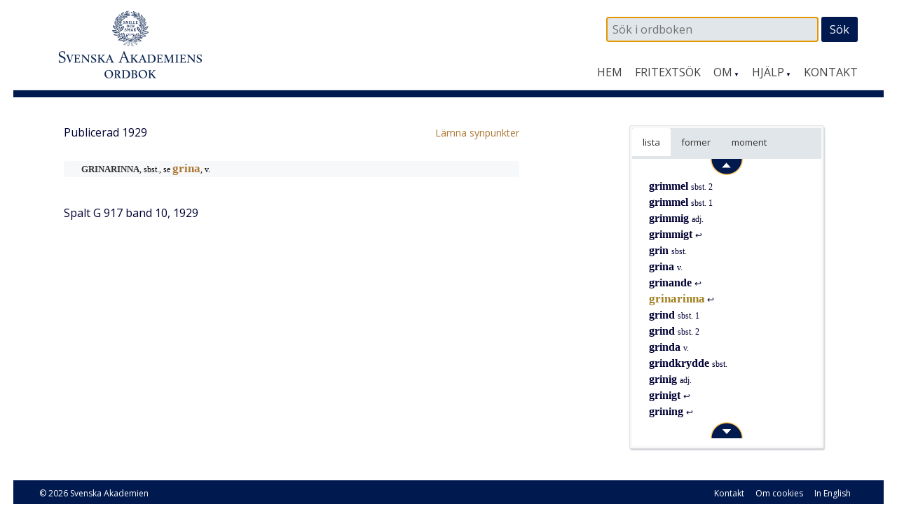

--- FILE ---
content_type: text/html; charset=UTF-8
request_url: https://www.saob.se/artikel/?unik=G_0889-0075.Hjy2.0384
body_size: 6513
content:

<!DOCTYPE html>
<!--[if IE 7]>
<html class="ie ie7" lang="sv-SE">
<![endif]-->
<!--[if IE 8]>
<html class="ie ie8" lang="sv-SE">
<![endif]-->
<!--[if !(IE 7) & !(IE 8)]><!-->
<html lang="sv-SE">
<!--<![endif]-->
<head>
<meta charset="UTF-8" />
<meta name="viewport" content="width=device-width, initial-scale=1">
<link rel="profile" href="http://gmpg.org/xfn/11" />
<!-- title =  -->

<title>grinarinna | SAOB</title>
<link rel='dns-prefetch' href='//fonts.googleapis.com' />
<link rel='stylesheet' id='modal-css'  href='https://www.saob.se/source/modal.css' type='text/css' media='all' />
<link rel='stylesheet' id='sbi_styles-css'  href='https://www.saob.se/wp-content/plugins/instagram-feed/css/sbi-styles.min.css?ver=6.6.1' type='text/css' media='all' />
<link rel='stylesheet' id='parent-style-css'  href='https://www.saob.se/wp-content/themes/spacious-pro/style.css?ver=4.9.8' type='text/css' media='all' />
<link rel='stylesheet' id='spacious_style-css'  href='https://www.saob.se/wp-content/themes/ordbok/style.css?ver=4.9.8' type='text/css' media='all' />
<link rel='stylesheet' id='spacious-genericons-css'  href='https://www.saob.se/wp-content/themes/spacious-pro/genericons/genericons.css?ver=3.3.1' type='text/css' media='all' />
<link rel='stylesheet' id='spacious_googlefonts-css'  href='//fonts.googleapis.com/css?family=Open+Sans&#038;ver=4.9.8' type='text/css' media='all' />
<link rel='stylesheet' id='tablepress-default-css'  href='https://www.saob.se/wp-content/plugins/tablepress/css/default.min.css?ver=1.8' type='text/css' media='all' />
<script type='text/javascript' src='https://www.saob.se/wp-includes/js/jquery/jquery.js?ver=1.12.4'></script>
<script type='text/javascript' src='https://www.saob.se/wp-includes/js/jquery/jquery-migrate.min.js?ver=1.4.1'></script>
<script type='text/javascript' src='https://www.saob.se/source/jquery.modal.min.js'></script>
<script type='text/javascript' src='https://www.saob.se/wp-content/themes/spacious-pro/js/spacious-custom.js?ver=4.9.8'></script>
<link rel='https://api.w.org/' href='https://www.saob.se/wp-json/' />
<link rel="EditURI" type="application/rsd+xml" title="RSD" href="https://www.saob.se/xmlrpc.php?rsd" />
<meta name="generator" content="WordPress 4.9.8" />
<link rel="alternate" type="application/json+oembed" href="https://www.saob.se/wp-json/oembed/1.0/embed?url=https%3A%2F%2Fwww.saob.se%2Fartikel%2F" />
<link rel="alternate" type="text/xml+oembed" href="https://www.saob.se/wp-json/oembed/1.0/embed?url=https%3A%2F%2Fwww.saob.se%2Fartikel%2F&#038;format=xml" />
<link rel="shortcut icon" href="https://www.saob.se/wp-content/uploads/2015/09/favicon.ico" type="image/x-icon" />		<style type="text/css"> blockquote { border-left: 3px solid #001a50; }
			.spacious-button, input[type="reset"], input[type="button"], input[type="submit"], button { background-color: #001a50; }
			.previous a:hover, .next a:hover { 	color: #001a50; }
			a { color: #001a50; }
			#site-title a:hover { color: #001a50; }
			.main-navigation ul li.current_page_item a, .main-navigation ul li:hover > a { color: #001a50; }
			.main-navigation ul li ul { border-top: 1px solid #001a50; }
			.main-navigation ul li ul li a:hover, .main-navigation ul li ul li:hover > a, .main-navigation ul li.current-menu-item ul li a:hover { color: #001a50; }
			.site-header .menu-toggle:hover { background: #001a50; }
			.main-small-navigation li:hover { background: #001a50; }
			.main-small-navigation ul > .current_page_item, .main-small-navigation ul > .current-menu-item { background: #001a50; }
			.main-navigation a:hover, .main-navigation ul li.current-menu-item a, .main-navigation ul li.current_page_ancestor a, .main-navigation ul li.current-menu-ancestor a, .main-navigation ul li.current_page_item a, .main-navigation ul li:hover > a  { color: #001a50; }
			.small-menu a:hover, .small-menu ul li.current-menu-item a, .small-menu ul li.current_page_ancestor a, .small-menu ul li.current-menu-ancestor a, .small-menu ul li.current_page_item a, .small-menu ul li:hover > a { color: #001a50; }
			#featured-slider .slider-read-more-button { background-color: #001a50; }
			#controllers a:hover, #controllers a.active { background-color: #001a50; color: #001a50; }
			.breadcrumb a:hover { color: #001a50; }
			.tg-one-half .widget-title a:hover, .tg-one-third .widget-title a:hover, .tg-one-fourth .widget-title a:hover { color: #001a50; }
			.pagination span { background-color: #001a50; }
			.pagination a span:hover { color: #001a50; border-color: #001a50; }
			.widget_testimonial .testimonial-post { border-color: #001a50 #EAEAEA #EAEAEA #EAEAEA; }
			.call-to-action-content-wrapper { border-color: #EAEAEA #EAEAEA #EAEAEA #001a50; }
			.call-to-action-button { background-color: #001a50; }
			#content .comments-area a.comment-permalink:hover { color: #001a50; }
			.comments-area .comment-author-link a:hover { color: #001a50; }
			.comments-area .comment-author-link span { background-color: #001a50; }
			.comment .comment-reply-link:hover { color: #001a50; }
			.nav-previous a:hover, .nav-next a:hover { color: #001a50; }
			#wp-calendar #today { color: #001a50; }
			.widget-title span { border-bottom: 2px solid #001a50; }
			.footer-widgets-area a:hover { color: #001a50 !important; }
			.footer-socket-wrapper .copyright a:hover { color: #001a50; }
			a#back-top:before { background-color: #001a50; }
			.read-more, .more-link { color: #001a50; }
			.post .entry-title a:hover, .page .entry-title a:hover { color: #001a50; }
			.entry-meta .read-more-link { background-color: #001a50; }
			.entry-meta a:hover, .type-page .entry-meta a:hover { color: #001a50; }
			.single #content .tags a:hover { color: #001a50; }
			.widget_testimonial .testimonial-icon:before { color: #001a50; }
			a#scroll-up { background-color: #001a50; }
			#search-form span { background-color: #001a50; }
			.widget_featured_posts .tg-one-half .entry-title a:hover { color: #001a50; }
			.woocommerce a.button, .woocommerce button.button, .woocommerce input.button, .woocommerce #respond input#submit, .woocommerce #content input.button, .woocommerce-page a.button, .woocommerce-page button.button, .woocommerce-page input.button, .woocommerce-page #respond input#submit, .woocommerce-page #content input.button { background-color: #001a50; }
			.woocommerce a.button:hover,.woocommerce button.button:hover,.woocommerce input.button:hover,.woocommerce #respond input#submit:hover,.woocommerce #content input.button:hover,.woocommerce-page a.button:hover,.woocommerce-page button.button:hover,.woocommerce-page input.button:hover,.woocommerce-page #respond input#submit:hover,.woocommerce-page #content input.button:hover { background-color: #001a50; }
			#content .wp-pagenavi .current, #content .wp-pagenavi a:hover { background-color: #001a50; } #site-title a { font-family: "Open Sans"; } #site-description { font-family: "Open Sans"; } .main-navigation li, .small-menu li { font-family: "Open Sans"; } h1, h2, h3, h4, h5, h6 { font-family: "Open Sans"; } body, button, input, select, textarea, p, .entry-meta, .read-more, .more-link, .widget_testimonial .testimonial-author, #featured-slider .slider-read-more-button { font-family: "Open Sans"; } .main-navigation ul li ul li a, .main-navigation ul li ul li a, .main-navigation ul li.current-menu-item ul li a, .main-navigation ul li ul li.current-menu-item a, .main-navigation ul li.current_page_ancestor ul li a, .main-navigation ul li.current-menu-ancestor ul li a, .main-navigation ul li.current_page_item ul li a { font-size: 14px; } #header-meta { background-color: #ffffff; } .entry-meta a, .type-page .entry-meta a { color: #999999; } .footer-widgets-wrapper { background-color: #ffffff; } .footer-socket-wrapper .copyright, .footer-socket-wrapper .copyright a { color: #ffffff; } #colophon .small-menu a { color: #e0e0e0; } .footer-socket-wrapper { background-color: #001a50; }</style>
				<style type="text/css">#colophon .small-menu a {
    color: #FFFFFF;
}
.home .more-link {
    color: rgb(174,120,52);
    font-size: 16px;
    /* font-weight: 700; */
}
/* Rubriker i högerpanelen */
.widget-title span {
    border: none;
}
/* Länkar på vanliga sidor. */
.page #primary a {
    color: rgb(174,120,52);
    /* font-weight: 700; */
}
#primary table a small {
/*    color: rgb(174,120,52); */
    font-size: 14px;
    font-weight: 400;
}
.page #primary a:hover {
    text-decoration: underline;
}
.footer-socket-wrapper .copyright a:hover {
    color: #e1e1e1;
}</style>
			<style type="text/css">
			#site-title a {
			color: #333366;
		}
		#site-description {
			color: #333366;
		}
		</style>
	<style type="text/css" id="custom-background-css">
body.custom-background { background-color: #ffffff; }
</style>
<meta name="keywords" content="grinarinna,SAOB" />
<meta name="description" content="grinarinna - SAOB" />
<link href="https://www.saob.se/wp-content/themes/ordbok/cust-meny.css" rel="stylesheet" type="text/css" />
		<style type="text/css" id="wp-custom-css">
			.rawcontent > div.secd {
	padding-left: 12px;
  border-left: 10px solid;
	/*border-color: #e0e0eb;*/
	border-color: #e0e0f0;
}
.hanv .LitenRubrik,
.hanv .Formstil {
	color: saddlebrown;
}
/* Formulär, ge enkel style. */
.wpforms-container {
	border: #e0e0e0 solid 2px;
	margin-top: 20px;
	/*background: #DBDAD5;*/
	font-weight: 400;
}
@media screen and (min-width: 400px) {
	.wpforms-container {
		padding: 20px 10px 50px 10px;
	}
}
.wpforms-container .wpforms-field-label {
    font-weight: 400 !important;
}
.wpforms-field input, .wpforms-field textarea {
	border: darkslategray solid 1px;
}
.wpforms-submit {
    color: white;
    background-color: #001A50;
    border: 1px solid #001a50;
    width: 100px;
		padding: 4px;
}
.wpforms-container .wpforms-required-label {
    color: #402010 !important;
}		</style>
	
<!-- Matomo -->
<script type="text/javascript">
 var _paq = window._paq = window._paq || [];
 /* tracker methods like "setCustomDimension" should be called before "trackPageView" */
 _paq.push(['trackPageView']);
 _paq.push(['enableLinkTracking']);
 (function() {
 var u="//statistik.svenskaakademien.se/";
 _paq.push(['setTrackerUrl', u+'matomo.php']);
 _paq.push(['setSiteId', '1']);
 var d=document, g=d.createElement('script'), s=d.getElementsByTagName('script')[0];
 g.type='text/javascript'; g.async=true; g.src=u+'matomo.js'; s.parentNode.insertBefore(g,s);
 })();
</script>
<!-- End Matomo Code -->

</head>

<body class="page-template page-template-page-templates page-template-contact page-template-page-templatescontact-php page page-id-10 custom-background ">
<div id="page" class="hfeed site">
		<header id="masthead" class="site-header clearfix">

					<div id="header-meta" class="clearfix">
				<div class="inner-wrap">
										<nav class="small-menu" class="clearfix">
							    			</nav>
				</div>
			</div>
				
		
		<div id="header-text-nav-container">
			<div class="inner-wrap">
				
				<div id="header-text-nav-wrap" class="clearfix">
					<div id="header-left-section">
													<div id="header-logo-image">
								<a href="https://www.saob.se/" title="SAOB" rel="home"><img src="https://www.saob.se/wp-content/uploads/2017/01/svord7.png" alt="SAOB" width="258" height="100"></a>
							</div><!-- #header-logo-image -->
											</div><!-- #header-left-section -->
					<div id="header-right-section">
														
						<div id="header-right-sidebar" class="clearfix">
						<aside id="search-2" class="widget widget_search"><form action="https://www.saob.se/artikel/" role="search" method="get" id="seekform" class="seekform" name="ssearch">
    <div class="seekbox">
      <input type="text" value="" name="seek" id="seeker" placeholder=" Sök i ordboken"/>
      <input type="submit" id="seeksubmit" value="Sök" />
      <input type="hidden" name="pz" value="1">
    </div>
</form><!-- .searchform --></aside>		
						</div>
												<nav id="site-navigation" class="main-navigation" role="navigation">
							<h1 class="menu-toggle">Meny</h1>
							<div class="menu-huvudmeny-container"><ul id="menu-huvudmeny" class="menu"><li id="menu-item-152" class="menu-item menu-item-type-post_type menu-item-object-page menu-item-home menu-item-152"><a href="https://www.saob.se/">Hem</a></li>
<li id="menu-item-145" class="menu-item menu-item-type-post_type menu-item-object-page menu-item-145"><a href="https://www.saob.se/fritextsok/">Fritextsök</a></li>
<li id="menu-item-217" class="menu-item menu-item-type-custom menu-item-object-custom menu-item-has-children menu-item-217"><a href="#">Om</a>
<ul class="sub-menu">
	<li id="menu-item-139" class="menu-item menu-item-type-post_type menu-item-object-page menu-item-139"><a href="https://www.saob.se/om/">Om ordboken</a></li>
	<li id="menu-item-140" class="menu-item menu-item-type-post_type menu-item-object-page menu-item-140"><a href="https://www.saob.se/om/redaktionen/">Redaktionen</a></li>
	<li id="menu-item-257" class="menu-item menu-item-type-post_type menu-item-object-page menu-item-257"><a href="https://www.saob.se/om/om-webbplatsen/">Om webbplatsen</a></li>
	<li id="menu-item-142" class="menu-item menu-item-type-post_type menu-item-object-page menu-item-142"><a href="https://www.saob.se/om/historik/">Historik</a></li>
	<li id="menu-item-151" class="menu-item menu-item-type-post_type menu-item-object-page menu-item-151"><a href="https://www.saob.se/om/saob-ar-inte-saol/">SAOB är inte SAOL</a></li>
	<li id="menu-item-1249" class="menu-item menu-item-type-custom menu-item-object-custom menu-item-1249"><a target="_blank" href="https://saob.bokorder.se/sv-SE/Shop/Buyall">Köp SAOB</a></li>
</ul>
</li>
<li id="menu-item-218" class="menu-item menu-item-type-custom menu-item-object-custom menu-item-has-children menu-item-218"><a href="#">Hjälp</a>
<ul class="sub-menu">
	<li id="menu-item-148" class="menu-item menu-item-type-post_type menu-item-object-page menu-item-148"><a href="https://www.saob.se/hjalp/uppbyggnad/">Att läsa ordboken</a></li>
	<li id="menu-item-1351" class="menu-item menu-item-type-post_type menu-item-object-page menu-item-1351"><a href="https://www.saob.se/hjalp/uttal/">Uttal</a></li>
	<li id="menu-item-146" class="menu-item menu-item-type-post_type menu-item-object-page menu-item-146"><a href="https://www.saob.se/hjalp/">Sökhjälp</a></li>
	<li id="menu-item-149" class="menu-item menu-item-type-post_type menu-item-object-page menu-item-149"><a href="https://www.saob.se/hjalp/faq/">Vanliga frågor</a></li>
	<li id="menu-item-1107" class="menu-item menu-item-type-post_type menu-item-object-page menu-item-1107"><a href="https://www.saob.se/hjalp/forkortning/">Förkortningar</a></li>
	<li id="menu-item-1477" class="menu-item menu-item-type-post_type menu-item-object-page menu-item-1477"><a href="https://www.saob.se/hjalp/kallforteckningen-som-pdf/">Källförteckning</a></li>
</ul>
</li>
<li id="menu-item-173" class="menu-item menu-item-type-post_type menu-item-object-page menu-item-173"><a href="https://www.saob.se/kontakt/">Kontakt</a></li>
</ul></div>						</nav>					
			    	</div><!-- #header-right-section --> 
			    	
			   </div><!-- #header-text-nav-wrap -->
			</div><!-- .inner-wrap -->
		</div><!-- #header-text-nav-container -->

		
			</header>
			<div id="main" class="clearfix">
		<div class="inner-wrap">
		
	<div id="primary">
		<div id="content" class="clearfix">
			
				
<article id="post-10" class="post-10 page type-page status-publish hentry">
		<div class="entry-content clearfix">
		<table style="width: 100%; border: 0px none;"><tr><td style="border: 0px none; padding-left: 0px;"><small>Publicerad 1929</small>
</td><td style="border: 0px none; text-align: right; padding-right: 0px;"> &nbsp; <a target="_blank" style="text-align: right;" href="/synpunkter/?bug=grinarinna &amp;unik=G_0889-0075.Hjy2.0384&amp;spalt=G917"><small>L&auml;mna synpunkter</small></a></td></tr></table>
<div class="rawcontent">
<div class="jamn">
<span class="LitenRubrik indent">GRINARINNA</span><span class="LitenAntikva">, sbst., se </span><a class="Formstil" href="./?seek=grina">grina</a><span class="LitenAntikva">, v.</span></div>
</div>


<p> &nbsp; </p>
<p><small>Spalt G 917  band 10, 1929</small></p>


<div class="su-spoiler su-spoiler-style-fancy su-spoiler-icon-plus utesluten su-spoiler-closed"><div class="su-spoiler-title"><span class="su-spoiler-icon"></span>Webbansvarig</div><div class="su-spoiler-content su-clearfix" style="display:none">admin_saob@svenskaakademien.se</div></div>			</div>
	<footer class="entry-meta-bar clearfix">	        			
		<div class="entry-meta clearfix">
       			</div>
	</footer>
	</article>


			
		</div><!-- #content -->
	</div><!-- #primary -->
	
	
<div id="secondary">
			
		<!-- fixed widget --><aside id="text-11" class="widget widget_text">			<div class="textwidget"><div class="su-tabs su-tabs-style-default" data-active="1"><div class="su-tabs-nav"><span class=" noskroll" data-url="" data-target="blank"><span title='Intilliggande artiklar i alfabetisk ordning.'>lista</span> </span><span class=" skroll" data-url="" data-target="blank"><span title='Uppslagsformer inom denna artikel.'>former</span> </span><span class=" skroll" data-url="" data-target="blank"><span title='Uppslagsordets indelning i betydelser.'>moment</span></span></div><div class="su-tabs-panes"><div class="su-tabs-pane su-clearfix noskroll">
<div id="navi-div"><div class="navi-div navi-top"><a href="/artikel/?unik=G_0889-0072.39em" class="navi-knapp" unik="G_0889-0072.39em" dir="up"><img class="navi-span" src="/wp-content/themes/ordbok/images/up_arrow.png" alt="Upp" /></a></div> &nbsp; <span class="dotz">&nbsp;</span><a class="titlez" href="/artikel/?unik=G_0889-0072.39em&amp;pz=5">grimmel <span class="casez">sbst. 2</span></a><br>
 &nbsp; <span class="dotz">&nbsp;</span><a class="titlez" href="/artikel/?unik=G_0889-0071.SYqw&amp;pz=5">grimmel <span class="casez">sbst. 1</span></a><br>
 &nbsp; <span class="dotz">&nbsp;</span><a class="titlez" href="/artikel/?unik=G_0889-0073.f7nm&amp;pz=5">grimmig <span class="casez">adj.</span></a><br>
 &nbsp; <span class="dotz">&nbsp;</span><a class="titlez" href="/artikel/?unik=G_0889-0073.f7nm.0382&amp;pz=5">grimmigt <span class="casez"> &#x21a9;</span></a><br>
 &nbsp; <span class="dotz">&nbsp;</span><a class="titlez" href="/artikel/?unik=G_0889-0074.BbD1&amp;pz=5">grin <span class="casez">sbst.</span></a><br>
 &nbsp; <span class="dotz">&nbsp;</span><a class="titlez" href="/artikel/?unik=G_0889-0075.Hjy2&amp;pz=5">grina <span class="casez">v.</span></a><br>
 &nbsp; <span class="dotz">&nbsp;</span><a class="titlez" href="/artikel/?unik=G_0889-0075.Hjy2.0383&amp;pz=5">grinande <span class="casez"> &#x21a9;</span></a><br>
 &nbsp; <span class="dotz">&nbsp;</span><span class='zelection'>grinarinna</span> <span class="casez"> &#x21a9;</span><br>
 &nbsp; <span class="dotz">&nbsp;</span><a class="titlez" href="/artikel/?unik=G_0889-0076.O8ln&amp;pz=5">grind <span class="casez">sbst. 1</span></a><br>
 &nbsp; <span class="dotz">&nbsp;</span><a class="titlez" href="/artikel/?unik=G_0889-0077.25t2&amp;pz=5">grind <span class="casez">sbst. 2</span></a><br>
 &nbsp; <span class="dotz">&nbsp;</span><a class="titlez" href="/artikel/?unik=G_0889-0078.9ciA&amp;pz=5">grinda <span class="casez">v.</span></a><br>
 &nbsp; <span class="dotz">&nbsp;</span><a class="titlez" href="/artikel/?unik=G_0889-0079.j4D1&amp;pz=5">grindkrydde <span class="casez">sbst.</span></a><br>
 &nbsp; <span class="dotz">&nbsp;</span><a class="titlez" href="/artikel/?unik=G_0889-0080.1F7x&amp;pz=5">grinig <span class="casez">adj.</span></a><br>
 &nbsp; <span class="dotz">&nbsp;</span><a class="titlez" href="/artikel/?unik=G_0889-0080.1F7x.0385&amp;pz=5">grinigt <span class="casez"> &#x21a9;</span></a><br>
 &nbsp; <span class="dotz">&nbsp;</span><a class="titlez" href="/artikel/?unik=G_0889-0080.1F7x.0386&amp;pz=5">grining <span class="casez"> &#x21a9;</span></a><br>
<div class="navi-div navi-bottom"><a href="/artikel/?unik=G_0889-0080.1F7x.0386" class="navi-knapp" unik="G_0889-0080.1F7x.0386" dir="dn"><img class="navi-span" src="/wp-content/themes/ordbok/images/down_arrow.png" alt="Ned" /></a></div></div></div>
<div class="su-tabs-pane su-clearfix skroll">
 &nbsp; <br />
 &nbsp; <span class="dotz">&nbsp;</span><a class="titlez" href="/artikel/?unik=G_0889-0075.Hjy2.0384#U_G0010_4994">grinarinna</a><br>
</div>
<div class="su-tabs-pane su-clearfix skroll">
 &nbsp; <br />
</div></div></div></div>
		</aside>	</div>	
	

		</div><!-- .inner-wrap -->
	</div><!-- #main -->	
			<footer id="colophon" class="clearfix">	
			
	
			<div class="footer-socket-wrapper clearfix">
				<div class="inner-wrap">
					<div class="footer-socket-area">
						<div class="copyright">© 2026 <a href="http://www.svenskaakademien.se/">Svenska Akademien</a></div>						<nav class="small-menu" class="clearfix">
							<div class="menu-fotmeny-container"><ul id="menu-fotmeny" class="menu"><li id="menu-item-283" class="menu-item menu-item-type-post_type menu-item-object-page menu-item-283"><a href="https://www.saob.se/kontakt/">Kontakt</a></li>
<li id="menu-item-272" class="menu-item menu-item-type-post_type menu-item-object-page menu-item-272"><a href="https://www.saob.se/cookies/">Om cookies</a></li>
<li id="menu-item-64" class="menu-item menu-item-type-post_type menu-item-object-page menu-item-64"><a href="https://www.saob.se/in-english/">In English</a></li>
</ul></div>		    			</nav>
					</div>
				</div>
			</div>			
		</footer>
		<a href="#masthead" id="scroll-up"></a>	
	</div><!-- #page -->
	<!-- Instagram Feed JS -->
<script type="text/javascript">
var sbiajaxurl = "https://www.saob.se/wp-admin/admin-ajax.php";
</script>
<link rel='stylesheet' id='font-awesome-css'  href='//netdna.bootstrapcdn.com/font-awesome/4.4.0/css/font-awesome.min.css?ver=4.4.0' type='text/css' media='all' />
<link rel='stylesheet' id='su-box-shortcodes-css'  href='https://www.saob.se/wp-content/plugins/shortcodes-ultimate/assets/css/box-shortcodes.css?ver=4.9.9' type='text/css' media='all' />
<script type='text/javascript' src='https://www.saob.se/wp-includes/js/jquery/ui/core.min.js?ver=1.11.4'></script>
<script type='text/javascript' src='https://www.saob.se/wp-includes/js/jquery/ui/widget.min.js?ver=1.11.4'></script>
<script type='text/javascript' src='https://www.saob.se/wp-includes/js/jquery/ui/position.min.js?ver=1.11.4'></script>
<script type='text/javascript' src='https://www.saob.se/wp-includes/js/jquery/ui/menu.min.js?ver=1.11.4'></script>
<script type='text/javascript' src='https://www.saob.se/wp-includes/js/wp-a11y.min.js?ver=4.9.8'></script>
<script type='text/javascript'>
/* <![CDATA[ */
var uiAutocompleteL10n = {"noResults":"Inga resultat funna.","oneResult":"1 resultat funnet. Anv\u00e4nda piltangenterna f\u00f6r att navigera upp och ner.","manyResults":"%d resultat funna. Anv\u00e4nda piltangenterna f\u00f6r att navigera upp och ner.","itemSelected":"Objekt valt."};
/* ]]> */
</script>
<script type='text/javascript' src='https://www.saob.se/wp-includes/js/jquery/ui/autocomplete.min.js?ver=1.11.4'></script>
<script type='text/javascript'>
/* <![CDATA[ */
var MyAcSearch = {"url":"https:\/\/www.saob.se\/wp-admin\/admin-ajax.php"};
var MyScrollList = {"ajaxurl":"https:\/\/www.saob.se\/wp-admin\/admin-ajax.php"};
var MyTable = {"ajaxurl":"https:\/\/www.saob.se\/wp-admin\/admin-ajax.php"};
/* ]]> */
</script>
<script type='text/javascript' src='https://www.saob.se/wp-content/themes/ordbok/js/saob.js?ver=1.0'></script>
<script type='text/javascript' src='https://www.saob.se/wp-content/themes/spacious-pro/js/navigation.js?ver=4.9.8'></script>
<script type='text/javascript'>
var q2w3_sidebar_options = new Array();
q2w3_sidebar_options[0] = { "sidebar" : "spacious_contact_page_sidebar", "margin_top" : 0, "margin_bottom" : 40, "stop_id" : "", "screen_max_width" : 750, "screen_max_height" : 0, "width_inherit" : false, "refresh_interval" : 0, "window_load_hook" : false, "disable_mo_api" : false, "widgets" : ['text-11'] };
</script>
<script type='text/javascript' src='https://www.saob.se/wp-content/plugins/q2w3-fixed-widget/js/q2w3-fixed-widget.min.js?ver=5.0.4'></script>
<script type='text/javascript' src='https://www.saob.se/wp-includes/js/wp-embed.min.js?ver=4.9.8'></script>
<script type='text/javascript'>
/* <![CDATA[ */
var su_other_shortcodes = {"no_preview":"This shortcode doesn't work in live preview. Please insert it into editor and preview on the site."};
/* ]]> */
</script>
<script type='text/javascript' src='https://www.saob.se/wp-content/plugins/shortcodes-ultimate/assets/js/other-shortcodes.js?ver=4.9.9'></script>


<!-- Shortcodes Ultimate custom CSS - begin -->
<style type='text/css'>
.su-tabs {
	box-shadow: 1px 2px 2px rgba(0,0,51,0.2);
/*	background: rgba(102,153,204,0.2); */
/*	border: solid 1px rgba(0,0,51,0.3); */
	background: #F6F8FA;
	border: solid 1px #E0E0E0;
}
@media screen and (max-width: 767px) {
    .su-tabs-nav span.su-tabs-current {
    	border-bottom: 1px solid #e1e6ea;
	}
}
/* Tab-panelen på artikelsidan */
.su-tabs-pane {
    padding-top: 0px;
    padding-bottom: 0px;
}
.su-tabs-nav span {
    margin-right: 0px;
}
/* Boxar kring formparentes, etymologi */
.su-spoiler {
    background-color: #FFFFFF;
}
.su-spoiler {
	/*
    box-shadow: 1px 1px 5px rgba(0,0,51,0.5);
    border: solid 1px rgba(102,153,204,0.9);
    */
	background-color: #e1e6ea;
}
.su-spoiler-style-fancy > .su-spoiler-title {
	background-color: #e1e6ea;
    color: #000000;
}
.su-spoiler-style-fancy > .su-spoiler-content {
    border-radius: 3px;
}
.su-spoiler-style-fancy {
	border-radius: 3px;
}
.su-spoiler-content {
    background-color: #FFFFFF;

}
.textwidget .su-row {
    margin-bottom: 0px;
}
@media only screen and (max-width: 990px) {
	.abbrow .su-column {
		width: 100% !important;
		margin: 0 0 1.5em 0 !important;
		float: none !important;
	}
	.abbrow .su-column:last-child {
		margin-bottom: 0 !important;
	}
}

</style>
<!-- Shortcodes Ultimate custom CSS - end -->


</body>
</html><!-- WP Super Cache is installed but broken. The constant WPCACHEHOME must be set in the file wp-config.php and point at the WP Super Cache plugin directory. -->